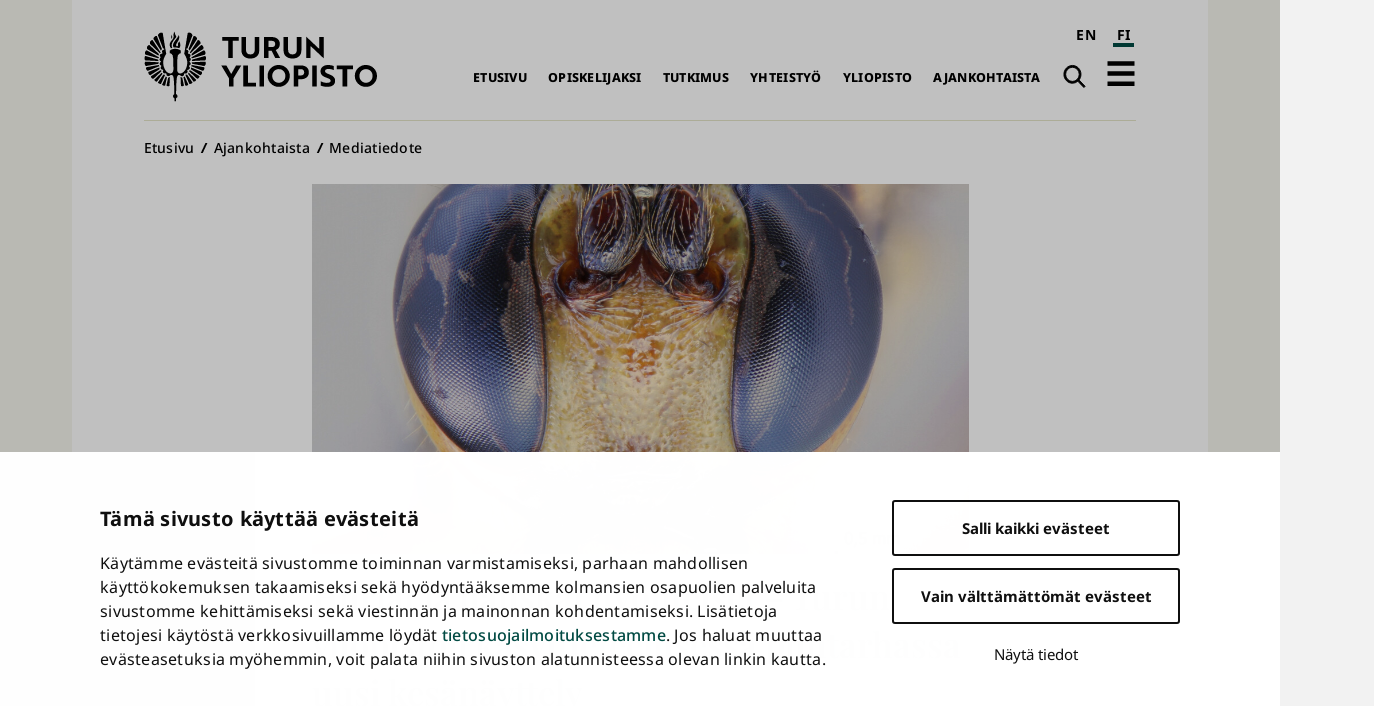

--- FILE ---
content_type: text/html; charset=UTF-8
request_url: https://www.utu.fi/fi/ajankohtaista/mediatiedote/hurjat-ja-hauskat-hyonteiset-turun-yliopiston-kasvitieteellisessa
body_size: 11415
content:
<!DOCTYPE html>
<html lang="fi" dir="ltr" prefix="og: https://ogp.me/ns#">
  <head>
    <meta charset="utf-8" />
<script type="text/javascript" id="Cookiebot" src="https://consent.cookiebot.com/uc.js" data-cbid="fb867b9b-25e1-4b79-bc9e-bb1fe1a2cc2a" async="async" data-culture="fi"></script>
<noscript><style>form.antibot * :not(.antibot-message) { display: none !important; }</style>
</noscript><script>var _mtm = window._mtm = window._mtm || [];_mtm.push({"mtm.startTime": (new Date().getTime()), "event": "mtm.Start"});var d = document, g = d.createElement("script"), s = d.getElementsByTagName("script")[0];g.type = "text/javascript";g.async = true;g.src="https://mtm.utu.fi/js/container_JXJHaJSR.js";s.parentNode.insertBefore(g, s);</script>
<meta name="description" content="Hyönteiset hallitsevat maapalloa. Ympärillämme elää jopa miljoonia hyönteislajeja, joista suuri osa on myös ihmisen kannalta elintärkeitä. Oletko miettinyt, miltä hyönteiset näyttävät oikein läheltä katsottuina?" />
<meta name="keywords" content="näyttely" />
<link rel="canonical" href="https://www.utu.fi/fi/ajankohtaista/mediatiedote/hurjat-ja-hauskat-hyonteiset-turun-yliopiston-kasvitieteellisessa" />
<meta property="og:title" content="Hurjat ja hauskat hyönteiset – Turun yliopiston kasvitieteellisessä puutarhassa uusi kesänäyttely" />
<meta property="og:description" content="Hyönteiset hallitsevat maapalloa. Ympärillämme elää jopa miljoonia hyönteislajeja, joista suuri osa on myös ihmisen kannalta elintärkeitä." />
<meta property="og:image" content="https://www.utu.fi/sites/default/files/styles/open_graph_image/public/media/drupal/Epirhyssa.jpg?itok=yl_O9g0F" />
<meta property="article:tag" content="näyttely" />
<meta name="twitter:card" content="summary_large_image" />
<meta name="Generator" content="Drupal 10 (https://www.drupal.org)" />
<meta name="MobileOptimized" content="width" />
<meta name="HandheldFriendly" content="true" />
<meta name="viewport" content="width=device-width, initial-scale=1.0" />
<script type="application/ld+json">{
    "@context": "https://schema.org",
    "@graph": [
        {
            "@type": "NewsArticle",
            "@id": "https://www.utu.fi/fi/ajankohtaista/mediatiedote/hurjat-ja-hauskat-hyonteiset-turun-yliopiston-kasvitieteellisessa#article",
            "name": "Hurjat ja hauskat hyönteiset – Turun yliopiston kasvitieteellisessä puutarhassa uusi kesänäyttely | Turun yliopisto",
            "headline": "Hurjat ja hauskat hyönteiset – Turun yliopiston kasvitieteellisessä puutarhassa uusi kesänäyttely",
            "description": "Hyönteiset hallitsevat maapalloa. Ympärillämme elää jopa miljoonia hyönteislajeja, joista suuri osa on myös ihmisen kannalta elintärkeitä. Oletko miettinyt, miltä hyönteiset näyttävät oikein läheltä katsottuina?",
            "about": [
                "Mediatiedote",
                "Uutinen",
                "näyttely",
                "Turun yliopiston biodiversiteettiyksikkö"
            ],
            "image": {
                "@type": "ImageObject",
                "url": "https://www.utu.fi/sites/default/files/styles/news_hero_md/public/media/drupal/Epirhyssa.jpg?itok=lhI9QXHr",
                "width": "1024",
                "height": "576"
            },
            "datePublished": "2019-06-24T11:59:24+03:00",
            "isAccessibleForFree": "True",
            "dateModified": "2019-06-24T12:21:59+03:00",
            "author": {
                "@type": "CollegeOrUniversity",
                "@id": "https://www.utu.fi/fi#organization",
                "name": "Turun yliopisto"
            },
            "mainEntityOfPage": "https://www.utu.fi/fi/ajankohtaista/mediatiedote/hurjat-ja-hauskat-hyonteiset-turun-yliopiston-kasvitieteellisessa"
        },
        {
            "@type": "CollegeOrUniversity",
            "@id": "https://www.utu.fi/fi#organization",
            "sameAs": [
                "https://www.wikidata.org/wiki/Q501841",
                "https://en.wikipedia.org/wiki/University_of_Turku",
                "https://www.linkedin.com/school/uniturku",
                "https://www.youtube.com/user/turunyliopisto",
                "https://www.facebook.com/uniturku/",
                "https://www.instagram.com/uniturku"
            ],
            "name": "Turun yliopisto",
            "url": "https://www.utu.fi/fi",
            "telephone": "+358294505000",
            "logo": {
                "@type": "ImageObject",
                "url": "https://www.utu.fi/sites/default/files/media/drupal/UTU_logo_FI_RGB.png",
                "width": "774",
                "height": "314"
            },
            "address": {
                "@type": "PostalAddress",
                "addressLocality": "Turku",
                "postalCode": "20014",
                "addressCountry": "FI"
            }
        },
        {
            "@type": "WebSite",
            "@id": "https://www.utu.fi/fi#website",
            "name": "Turun yliopisto",
            "url": "https://www.utu.fi/fi",
            "potentialAction": {
                "@type": "SearchAction",
                "target": {
                    "@type": "EntryPoint",
                    "urlTemplate": "https://www.utu.fi/fi/search?k={search_term_string}",
                    "actionPlatform": [
                        "http://schema.org/DesktopWebPlatform",
                        "http://schema.org/MobileWebPlatform"
                    ]
                },
                "query-input": "required name=search_term_string"
            },
            "publisher": {
                "@id": "https://www.utu.fi/fi#organization"
            },
            "inLanguage": "fi"
        }
    ]
}</script>
<link href="/sites/default/files/assets/images/apple-touch-icon.png" rel="apple-touch-icon" sizes="180x180" />
<link href="/sites/default/files/assets/images/favicon-16x16.png" rel="icon" sizes="16x16" />
<link href="/sites/default/files/assets/images/favicon-32x32.png" rel="icon" sizes="32x32" />
<link href="/themes/custom/utu/site.webmanifest" rel="manifest" />
<link href="/themes/custom/utu/safari-pinned-tab.svg" rel="mask-icon" color="#007ac9" />
<meta name="theme-color" content="#ffffff" />
<link rel="icon" href="/themes/custom/utu/favicon.ico" type="image/vnd.microsoft.icon" />
<link rel="alternate" hreflang="fi" href="https://www.utu.fi/fi/ajankohtaista/mediatiedote/hurjat-ja-hauskat-hyonteiset-turun-yliopiston-kasvitieteellisessa" />
<script>(function(w,d,s,l,i){w[l]=w[l]||[];w[l].push({'gtm.start':new Date().getTime(),event:'gtm.js'});var f=d.getElementsByTagName(s)[0];var j=d.createElement(s);var dl=l!='dataLayer'?'&l='+l:'';j.src='https://www.googletagmanager.com/gtm.js?id='+i+dl+'';j.async=true;f.parentNode.insertBefore(j,f);})(window,document,'script','dataLayer','GTM-TJDNLR9');</script>
<script>window.a2a_config=window.a2a_config||{};a2a_config.callbacks=[];a2a_config.overlays=[];a2a_config.templates={};window.a2a_config.icon_color = "#004a43,#f6f6ee";

window.a2a_config.localize = {
  "Copy Link": "Kopioi linkki",
  "Save": "Tallenna"
};

function transCopyLinkLabel() {
  var currentLanguage = document.documentElement.lang;
  if (currentLanguage === 'fi') {
    var copyLinkButton = document.querySelector('.a2a_button_copy_link');
    if (copyLinkButton) {
      var copyLinkLabel = copyLinkButton.querySelector('.a2a_label');
      if (copyLinkLabel && copyLinkLabel.textContent === 'Copy Link') {
        copyLinkLabel.textContent = 'Kopioi linkki';
      }
    }
  }
}

window.a2a_config.callbacks = window.a2a_config.callbacks || [];
window.a2a_config.callbacks.push({
  ready: transCopyLinkLabel
});</script>
<style>.a2a_svg { border-radius: 0 !important; }
.a2a_kit a .a2a_svg { transition: background-color 0.3s ease; }
.a2a_kit a .a2a_svg svg path { transition: fill 0.3s ease; }
.a2a_kit a .a2a_label { transition: color 0.3s ease; }
.a2a_kit a:hover .a2a_svg { background-color: #f6f6ee !important; }
.a2a_kit a:hover .a2a_svg svg path { fill: #004a43 !important; }
.a2a_kit a:hover .a2a_label { color: #004a43; }</style>

    <title>Hurjat ja hauskat hyönteiset – Turun yliopiston kasvitieteellisessä puutarhassa uusi kesänäyttely | Turun yliopisto</title>
    <link rel="stylesheet" media="all" href="/sites/default/files/css/css_0riWPlIrdGVe3W5em-FuiuR7WYHWUc8UV7f0LpCZc2M.css?delta=0&amp;language=fi&amp;theme=utu&amp;include=eJxtikEOwyAMBD9E4ychExxAcTGyjdT8vq1SJZceVpqdXczZBfsB-INlU-keVpG9URKHi8JAxaI4qkHWOZCX2yyzj5m4WaUc7DCnJyQ0CtMnFJaE_MU4sBBsShSdXn6r2krlT5xy5NZ3-z8Nla0xxRU1nxcj1LVC6-bY_XHWN1d9VFY" />
<link rel="stylesheet" media="all" href="/sites/default/files/css/css_CMVUhd0JTgC6SbKs0rCUJnb8xrX8tiSRG0ea__XBS-Q.css?delta=1&amp;language=fi&amp;theme=utu&amp;include=eJxtikEOwyAMBD9E4ychExxAcTGyjdT8vq1SJZceVpqdXczZBfsB-INlU-keVpG9URKHi8JAxaI4qkHWOZCX2yyzj5m4WaUc7DCnJyQ0CtMnFJaE_MU4sBBsShSdXn6r2krlT5xy5NZ3-z8Nla0xxRU1nxcj1LVC6-bY_XHWN1d9VFY" />

    
  </head>
  <body class="theme--news" id="body">
        <a id="top-content" tabindex="-1" class="layout__item js-content"></a>
    <div class="elevatorlink elevatorlink--main">
      <a class="elevatorlink__element elevatorlink__element--main" href="#main-content">
        Siirry pääsisältöön
      </a>
    </div>
    <noscript><iframe src="https://www.googletagmanager.com/ns.html?id=GTM-TJDNLR9" height="0" width="0" style="display:none;visibility:hidden"></iframe></noscript>
      <div class="dialog-off-canvas-main-canvas" data-off-canvas-main-canvas>
    
<div class="layout">
  <div class="layout__container">
    <div class="layout__content">
              
            
      <header role="banner" class="layout__item js-content" id="header">
                    <div class="region region--header header">
    
<a id="block-sitebranding-2" class="block sitebranding sitebranding--header sitebranding--fi" href="/fi" rel="home">
  <span class="visually-hidden">Turun yliopisto</span>
  <div class="svg" aria-hidden="true">
    <svg role="presentation"><use xlink:href="/sites/default/files/assets/sprite.svg?version=1#logo-fi"></use></svg>

  </div>
</a><div class="language-switcher-language-url block languageswitcher languageswitcher--header" id="block-languageswitcher" role="navigation" aria-label="Language / Kieli">
  
    
      <ul class="links"><li hreflang="en" data-drupal-link-system-path="node/234716" class="en"><a href="/en/node/234716" class="language-link" aria-label="English" hreflang="en" data-drupal-link-system-path="node/234716">EN</a></li><li hreflang="fi" data-drupal-link-system-path="node/234716" class="fi is-active" aria-current="page"><a href="/fi/ajankohtaista/mediatiedote/hurjat-ja-hauskat-hyonteiset-turun-yliopiston-kasvitieteellisessa" class="language-link is-active" aria-label="suomi" aria-current="page" hreflang="fi" data-drupal-link-system-path="node/234716">FI</a></li></ul>
  </div>
<nav role="navigation" aria-labelledby="block-main-navigation-fi-header-menu" id="block-main-navigation-fi-header" class="block mainnavigationfiheader mainnavigationfiheader--header">
            
  <h2 class="block__title mainnavigationfiheader__title visually-hidden" id="block-main-navigation-fi-header-menu">Päävalikko</h2>
  

        
              <ul>
              <li>
        <a href="/fi" data-drupal-link-system-path="&lt;front&gt;">Etusivu</a>
              </li>
          <li>
        <a href="/fi/opiskelijaksi" data-drupal-link-system-path="node/159070">Opiskelijaksi</a>
              </li>
          <li>
        <a href="/fi/tutkimus" data-drupal-link-system-path="node/159067">Tutkimus</a>
              </li>
          <li>
        <a href="/fi/yhteistyo" data-drupal-link-system-path="node/386021">Yhteistyö</a>
              </li>
          <li>
        <a href="/fi/yliopisto" data-drupal-link-system-path="node/159076">Yliopisto</a>
              </li>
          <li>
        <a href="/fi/ajankohtaista" data-drupal-link-system-path="node/159079">Ajankohtaista</a>
              </li>
        </ul>
  


  </nav>
<div class="search-link block utusearchlink utusearchlink--header" id="block-utusearchlink">
  
    
      
<div class="form__element"><a href="/fi/search" class="utusearchlink__trigger"><span class="visually-hidden">Haku</span></a></div>

  </div>
<div id="block-drawerbutton" class="block drawerbutton drawerbutton--header">
  
    
      
        <div class="drawerbutton__element drawerbutton__element--open" aria-labelledby="drawerButtonTitle">
          <div id="drawerButtonTitle" class="drawerbutton__title visually-hidden">Avaa päävalikko</div>
          <div class="drawerbutton__icon">
          </div>
        </div>
      
  </div>

  </div>

              </header>

      <aside class="js-dialog">
                  
  <div class="region region--drawer drawer" role="dialog" aria-labelledby="drawerTitle">
    <div class="drawer__container">
      <div class="drawer__mask"></div>
      <div class="drawer__overlay"></div>
      <div class="drawer__content">
        <header class="drawer__header">
          <h2 class="visually-hidden drawer__title" id="drawerTitle">Täysi päävalikko</h2>
          <button class="drawer__exit-button">
            <span class="visually-hidden">Sulje</span>
            <div class="drawer__exit-button-icon">
              <div class="drawer__exit-button-bar"></div>
              <div class="drawer__exit-button-bar"></div>
            </div>
          </button>
        </header>
        
<a id="block-sitebranding-3" class="block sitebranding sitebranding--drawer sitebranding--fi" href="/fi" rel="home">
  <span class="visually-hidden">Turun yliopisto</span>
  <div class="svg" aria-hidden="true">
    <svg role="presentation"><use xlink:href="/sites/default/files/assets/sprite.svg?version=1#logo-fi"></use></svg>

  </div>
</a><div class="instant-search block searchfield searchfield--drawer" id="block-searchfield">
  
      <h2 class="block__title searchfield__title">Search field</h2>
    
      
<div class="form__element"><a href="#" class="instant-search__trigger"></a>
<div class="instant-search__overlay form__element">
<div class="instant-search__inner form__element"><a href="#" class="instant-search__close"></a><input type="text" class="instant-search__input" placeholder="Etsi..." />
</div>
</div>
</div>

  </div>

<nav role="navigation" aria-labelledby="block-main-sidenavigation-fi-header-menu" id="block-main-sidenavigation-fi-header" class="block mainsidenavigationfiheader mainsidenavigationfiheader--drawer sidenavigation">
      
				<ul class="sidenavigation__list sidenavigation__list--0">

													<li class="sidenavigation__item sidenavigation__item--level-0">
												<a href="/fi" id="side-nav-element-1" data-drupal-link-system-path="&lt;front&gt;">Etusivu</a>
											</li>
													<li class="sidenavigation__item sidenavigation__item--level-0 sidenavigation__item--below">
											<a href="/fi/opiskelijaksi" id="side-nav-element-2" data-drupal-link-system-path="node/159070">Opiskelijaksi</a>
																					<button class="sidenavigation__button sidenavigation__button--level-0">
									<div class="visually-hidden">Avaa pudotusvalikko</div>
								</button>
																		<ul class="sidenavigation__list sidenavigation__list--1">

													<li class="sidenavigation__item sidenavigation__item--level-1">
												<a href="/fi/education-search" id="side-nav-element-1" data-drupal-link-system-path="education-search">Koulutustarjonta</a>
											</li>
														<li class="sidenavigation__item sidenavigation__item--level-1">
												<a href="/fi/opiskelijaksi/hakeminen" id="side-nav-element-2" data-drupal-link-system-path="node/160462">Näin haet</a>
											</li>
														<li class="sidenavigation__item sidenavigation__item--level-1">
												<a href="/fi/opiskelijaksi/uudelle-opiskelijalle" id="side-nav-element-3" data-drupal-link-system-path="node/160468">Uudelle opiskelijalle</a>
											</li>
														<li class="sidenavigation__item sidenavigation__item--level-1">
												<a href="https://www.utu.fi/fi/avoin-yliopisto-opetus" id="side-nav-element-4" class="external">Avoin yliopisto</a>
											</li>
							</ul>
			
											</li>
													<li class="sidenavigation__item sidenavigation__item--level-0 sidenavigation__item--below">
											<a href="/fi/tutkimus" id="side-nav-element-3" data-drupal-link-system-path="node/159067">Tutkimus</a>
																					<button class="sidenavigation__button sidenavigation__button--level-0">
									<div class="visually-hidden">Avaa pudotusvalikko</div>
								</button>
																		<ul class="sidenavigation__list sidenavigation__list--1">

													<li class="sidenavigation__item sidenavigation__item--level-1">
												<a href="/fi/tutkimus/tutkimuksen-temaattiset-kokonaisuudet" id="side-nav-element-1" data-drupal-link-system-path="node/159577">Monitieteiset teemat ja vahvuusalat</a>
											</li>
														<li class="sidenavigation__item sidenavigation__item--level-1">
												<a href="/fi/tutkimus/tutkijan-ura" id="side-nav-element-2" data-drupal-link-system-path="node/159604">Tutkijan ura</a>
											</li>
														<li class="sidenavigation__item sidenavigation__item--level-1">
												<a href="/fi/tutkimus/tutkimusymparisto" id="side-nav-element-3" data-drupal-link-system-path="node/159631">Tutkimusympäristö</a>
											</li>
														<li class="sidenavigation__item sidenavigation__item--level-1">
												<a href="/fi/tutkimus/vastuullinen-ja-vaikuttava-tutkimus" id="side-nav-element-4" data-drupal-link-system-path="node/395589">Vastuullinen ja vaikuttava tutkimus</a>
											</li>
														<li class="sidenavigation__item sidenavigation__item--level-1">
												<a href="/fi/tutkimus/vaitokset" id="side-nav-element-5" data-drupal-link-system-path="node/165004">Väitökset</a>
											</li>
														<li class="sidenavigation__item sidenavigation__item--level-1">
												<a href="https://www.utu.fi/fi/tutkimus/tutustu" id="side-nav-element-6" class="external">Tutustu tutkimukseen</a>
											</li>
														<li class="sidenavigation__item sidenavigation__item--level-1">
												<a href="/fi/tutkimus/osallistu" id="side-nav-element-7" data-drupal-link-system-path="node/164710">Osallistu tutkimukseen</a>
											</li>
							</ul>
			
											</li>
													<li class="sidenavigation__item sidenavigation__item--level-0 sidenavigation__item--below">
											<a href="/fi/yhteistyo" id="side-nav-element-4" data-drupal-link-system-path="node/386021">Yhteistyö</a>
																					<button class="sidenavigation__button sidenavigation__button--level-0">
									<div class="visually-hidden">Avaa pudotusvalikko</div>
								</button>
																		<ul class="sidenavigation__list sidenavigation__list--1">

													<li class="sidenavigation__item sidenavigation__item--level-1">
												<a href="/fi/yritysyhteistyo/innovaatiot-ja-yrittajyys" id="side-nav-element-1" data-drupal-link-system-path="node/159679">Innovaatiot ja teknologian siirto</a>
											</li>
														<li class="sidenavigation__item sidenavigation__item--level-1">
												<a href="/fi/yhteistyo/kansainvalinen-yhteistyo" id="side-nav-element-2" data-drupal-link-system-path="node/386028">Kansainvälinen yhteistyö</a>
											</li>
														<li class="sidenavigation__item sidenavigation__item--level-1">
												<a href="/fi/yritysyhteistyo/osaamisen-kehittaminen" id="side-nav-element-3" data-drupal-link-system-path="node/159712">Osaamisen kehittäminen</a>
											</li>
														<li class="sidenavigation__item sidenavigation__item--level-1">
												<a href="/fi/yhteistyo/strategiset-kumppanuudet" id="side-nav-element-4" data-drupal-link-system-path="node/386062">Strategiset kumppanuudet</a>
											</li>
														<li class="sidenavigation__item sidenavigation__item--level-1">
												<a href="/fi/yritysyhteistyo" id="side-nav-element-5" data-drupal-link-system-path="node/159073">Yrityksille ja yhteisöille</a>
											</li>
							</ul>
			
											</li>
													<li class="sidenavigation__item sidenavigation__item--level-0 sidenavigation__item--below">
											<a href="/fi/yliopisto" id="side-nav-element-5" data-drupal-link-system-path="node/159076">Yliopisto</a>
																					<button class="sidenavigation__button sidenavigation__button--level-0">
									<div class="visually-hidden">Avaa pudotusvalikko</div>
								</button>
																		<ul class="sidenavigation__list sidenavigation__list--1">

													<li class="sidenavigation__item sidenavigation__item--level-1">
												<a href="/fi/yliopisto/organisaatio" id="side-nav-element-1" data-drupal-link-system-path="node/159799">Organisaatio ja johto</a>
											</li>
														<li class="sidenavigation__item sidenavigation__item--level-1">
												<a href="/fi/yliopisto/tietoa" id="side-nav-element-2" data-drupal-link-system-path="node/407955">Tietoa yliopistosta</a>
											</li>
														<li class="sidenavigation__item sidenavigation__item--level-1">
												<a href="/fi/yliopisto/tule-meille-toihin" id="side-nav-element-3" data-drupal-link-system-path="node/159811">Tule meille töihin</a>
											</li>
														<li class="sidenavigation__item sidenavigation__item--level-1">
												<a href="/fi/yliopisto/strategia" id="side-nav-element-4" data-drupal-link-system-path="node/400261">Strategia</a>
											</li>
														<li class="sidenavigation__item sidenavigation__item--level-1">
												<a href="/fi/yliopisto/laadunhallinta" id="side-nav-element-5" data-drupal-link-system-path="node/159802">Laadunhallinta</a>
											</li>
														<li class="sidenavigation__item sidenavigation__item--level-1">
												<a href="/fi/yliopisto/logo" id="side-nav-element-6" data-drupal-link-system-path="node/162964">Logo, kuvat ja esittelymateriaalit</a>
											</li>
													<li class="sidenavigation__item sidenavigation__item--level-1 sidenavigation__item--below">
											<a href="/fi/yliopisto/tiedekunnat" id="side-nav-element-7" data-drupal-link-system-path="node/159439">Tiedekunnat</a>
																								<ul class="sidenavigation__list sidenavigation__list--2">

													<li class="sidenavigation__item sidenavigation__item--level-2">
												<a href="/fi/yliopisto/humanistinen-tiedekunta" id="side-nav-element-1" data-drupal-link-system-path="node/159451">Humanistinen tiedekunta</a>
											</li>
														<li class="sidenavigation__item sidenavigation__item--level-2">
												<a href="/fi/yliopisto/kasvatustieteiden-tiedekunta" id="side-nav-element-2" data-drupal-link-system-path="node/159466">Kasvatustieteiden tiedekunta</a>
											</li>
														<li class="sidenavigation__item sidenavigation__item--level-2">
												<a href="/fi/yliopisto/laaketieteellinen-tiedekunta" id="side-nav-element-3" data-drupal-link-system-path="node/159457">Lääketieteellinen tiedekunta</a>
											</li>
														<li class="sidenavigation__item sidenavigation__item--level-2">
												<a href="/fi/yliopisto/matemaattis-luonnontieteellinen-tiedekunta" id="side-nav-element-4" data-drupal-link-system-path="node/159454">Matemaattis-luonnontieteellinen tiedekunta</a>
											</li>
														<li class="sidenavigation__item sidenavigation__item--level-2">
												<a href="/fi/yliopisto/oikeustieteellinen-tiedekunta" id="side-nav-element-5" data-drupal-link-system-path="node/159460">Oikeustieteellinen tiedekunta</a>
											</li>
														<li class="sidenavigation__item sidenavigation__item--level-2">
												<a href="/fi/yliopisto/teknillinen-tiedekunta" id="side-nav-element-6" data-drupal-link-system-path="node/280095">Teknillinen tiedekunta</a>
											</li>
														<li class="sidenavigation__item sidenavigation__item--level-2">
												<a href="/fi/yliopisto/turun-kauppakorkeakoulu" id="side-nav-element-7" data-drupal-link-system-path="node/159442">Turun kauppakorkeakoulu</a>
											</li>
														<li class="sidenavigation__item sidenavigation__item--level-2">
												<a href="/fi/yliopisto/yhteiskuntatieteellinen-tiedekunta" id="side-nav-element-8" data-drupal-link-system-path="node/159463">Yhteiskuntatieteellinen tiedekunta</a>
											</li>
							</ul>
			
											</li>
													<li class="sidenavigation__item sidenavigation__item--level-1 sidenavigation__item--below">
											<a href="/fi/yliopisto/erilliset-laitokset" id="side-nav-element-8" data-drupal-link-system-path="node/167176">Erilliset laitokset</a>
																								<ul class="sidenavigation__list sidenavigation__list--2">

													<li class="sidenavigation__item sidenavigation__item--level-2">
												<a href="https://www.utu.fi/fi/yliopisto/kieli-ja-viestintaopintojen-keskus" id="side-nav-element-1" class="external">Kieli- ja viestintäopintojen keskus</a>
											</li>
														<li class="sidenavigation__item sidenavigation__item--level-2">
												<a href="https://turkupetcentre.fi/" id="side-nav-element-2" class="external">PET-keskus</a>
											</li>
														<li class="sidenavigation__item sidenavigation__item--level-2">
												<a href="https://sites.utu.fi/finca/" id="side-nav-element-3" class="external">Suomen ESO-keskus</a>
											</li>
														<li class="sidenavigation__item sidenavigation__item--level-2">
												<a href="https://bioscience.fi/" id="side-nav-element-4" class="external">Turun biotiedekeskus</a>
											</li>
							</ul>
			
											</li>
							</ul>
			
											</li>
													<li class="sidenavigation__item sidenavigation__item--level-0 sidenavigation__item--below">
											<a href="/fi/ajankohtaista" id="side-nav-element-6" data-drupal-link-system-path="node/159079">Ajankohtaista</a>
																					<button class="sidenavigation__button sidenavigation__button--level-0">
									<div class="visually-hidden">Avaa pudotusvalikko</div>
								</button>
																		<ul class="sidenavigation__list sidenavigation__list--1">

													<li class="sidenavigation__item sidenavigation__item--level-1">
												<a href="/fi/ajankohtaista/medialle" id="side-nav-element-1" data-drupal-link-system-path="node/160777">Medialle</a>
											</li>
														<li class="sidenavigation__item sidenavigation__item--level-1">
												<a href="/fi/news-search" id="side-nav-element-2" data-drupal-link-system-path="news-search">Uutiset ja mediatiedotteet</a>
											</li>
														<li class="sidenavigation__item sidenavigation__item--level-1">
												<a href="/fi/event-search" id="side-nav-element-3" data-drupal-link-system-path="event-search">Tapahtumat</a>
											</li>
														<li class="sidenavigation__item sidenavigation__item--level-1">
												<a href="/fi/ajankohtaista/podcast" id="side-nav-element-4" data-drupal-link-system-path="node/171592">Podcastit</a>
											</li>
														<li class="sidenavigation__item sidenavigation__item--level-1">
												<a href="/fi/ajankohtaista/aurora" id="side-nav-element-5" data-drupal-link-system-path="node/369004">Aurora-lehti</a>
											</li>
							</ul>
			
											</li>
							</ul>
			


  </nav>

<nav role="navigation" aria-labelledby="block-quicklinksfi-menu" id="block-quicklinksfi" class="block quicklinksfi quicklinksfi--drawer quicklinks">
      
        <ul class="quicklinks__list quicklinks__list--0">

                <li class="quicklinks__item quicklinks__item--level-0">
              <a href="/fi/yliopisto/kirjasto" data-drupal-link-system-path="node/224026">Kirjasto</a>
              </li>
                <li class="quicklinks__item quicklinks__item--level-0">
              <a href="/fi/opiskelijalle" data-drupal-link-system-path="node/380087">Opiskelijalle</a>
              </li>
                <li class="quicklinks__item quicklinks__item--level-0">
              <a href="/fi/yliopisto/tervetuloa-vieraaksemme" data-drupal-link-system-path="node/166309">Vierailijalle</a>
              </li>
                <li class="quicklinks__item quicklinks__item--level-0">
              <a href="/fi/ajankohtaista/medialle" data-drupal-link-system-path="node/160777">Medialle</a>
              </li>
                <li class="quicklinks__item quicklinks__item--level-0">
              <a href="/fi/yliopisto/alumneille" data-drupal-link-system-path="node/159976">Alumnille</a>
              </li>
                <li class="quicklinks__item quicklinks__item--level-0">
              <a href="/fi/yliopisto/varainhankinta" data-drupal-link-system-path="node/171454">Lahjoittajalle</a>
              </li>
        </ul>
  


  </nav>

      </div>
    </div>
  </div>

              </aside>

      <a id="main-content" tabindex="-1" class="layout__item js-content"></a>

      <main role="main" class="main layout__item js-content" id="main">
                    <div class="region region--hero hero">
    <div id="block-breadcrumbs" class="block breadcrumbs breadcrumbs--hero">
  
    
        <nav role="navigation" aria-labelledby="system-breadcrumb" class="breadcrumbs__navigation">
    <h2 id="system-breadcrumb" class="visually-hidden">Murupolku</h2>
    <ol class="breadcrumbs__list">
          <li class="breadcrumbs__item">
                  <a href="/fi" class="breadcrumbs__link">Etusivu</a>
              </li>
          <li class="breadcrumbs__item">
                  <a href="/fi/ajankohtaista" class="breadcrumbs__link">Ajankohtaista </a>
              </li>
          <li class="breadcrumbs__item">
                  <a href="/fi/ajankohtaista/mediatiedote" class="breadcrumbs__link">Mediatiedote</a>
              </li>
        </ol>
  </nav>

  </div>
<div id="block-herotitleblock" class="block herotitleblock herotitleblock--hero">
  
    
      
<div class="hero-news form__element">    <picture>
                  <source srcset="/sites/default/files/styles/news_hero_lg/public/media/drupal/Epirhyssa.jpg?itok=MxdvdvYf 1x" media="all and (min-width: 80em)" type="image/jpeg" width="1145" height="644"/>
              <source srcset="/sites/default/files/styles/news_hero_md/public/media/drupal/Epirhyssa.jpg?itok=lhI9QXHr 1x" media="all and (min-width: 50em)" type="image/jpeg" width="1024" height="576"/>
              <source srcset="/sites/default/files/styles/news_hero_sm/public/media/drupal/Epirhyssa.jpg?itok=wmRc4o_I 1x" media="all and (min-width: 30em)" type="image/jpeg" width="800" height="450"/>
              <source srcset="/sites/default/files/styles/news_hero_xs/public/media/drupal/Epirhyssa.jpg?itok=UByDsGNO 1x" media="all and (min-width: 20em)" type="image/jpeg" width="480" height="270"/>
                  <img width="1145" height="644" aria-hidden="true" role="presentation" src="/sites/default/files/styles/news_hero_lg/public/media/drupal/Epirhyssa.jpg?itok=MxdvdvYf" alt="loistpistiäinen mikroskooppi" loading="lazy" />

  </picture>


  <h1><span class="field field__title news__">Hurjat ja hauskat hyönteiset – Turun yliopiston kasvitieteellisessä puutarhassa uusi kesänäyttely</span>
</h1>

</div>

  </div>

  </div>

                  <div class="region region--content content">
    <div data-drupal-messages-fallback class="hidden"></div>
<div id="block-mainpagecontent" class="block mainpagecontent mainpagecontent--content">
  
    
      <article class="node node--type-news news news--full">
  
<div  class="news__container">
    
<div  class="news__details">
    <div class="news__date news__date--created">24.06.2019</div>

      <div class="field field__field_news_type news__news-type">
              <div class="news__item news__item--news-type"><a href="/fi/ajankohtaista/mediatiedote" hreflang="fi">Mediatiedote</a></div>
              <div class="news__item news__item--news-type"><a href="/fi/ajankohtaista/uutinen" hreflang="fi">Uutinen</a></div>
          </div>
  
  </div>
<div  class="news__content-group">
    <!-- AddToAny Buttons --><div class="a2a_kit a2a_kit_size_32 addtoany_list share" data-a2a-url="https://www.utu.fi/fi/ajankohtaista/mediatiedote/hurjat-ja-hauskat-hyonteiset-turun-yliopiston-kasvitieteellisessa" data-a2a-title="Hurjat ja hauskat hyönteiset – Turun yliopiston kasvitieteellisessä puutarhassa uusi kesänäyttely"><div class="a2a_kit a2a_kit_size_32 a2a_vertical_style"><a class="a2a_button_facebook"></a><a class="a2a_button_x"></a><a class="a2a_button_bluesky"></a><a class="a2a_button_linkedin"></a><a class="a2a_button_copy_link"></a></div></div>
            <div class="field field__body news__body"><p>Hyönteiset hallitsevat maapalloa. Ympärillämme elää jopa miljoonia hyönteislajeja, joista suuri osa on myös ihmisen kannalta elintärkeitä. Oletko miettinyt, miltä hyönteiset näyttävät oikein läheltä katsottuina?</p>
</div>
      
      <div class="field field__field_main_content news__main-content">
              <div class="news__item news__item--main-content news__item--free-text">  <div class="paragraph paragraph--type--free-text free-text free-text--default paragraph--view-mode--default">
          
            <div class="field field__field_item_text free-text__item-text"><p>Turun yliopiston biodiversiteettiyksikön ja Turun kaupungin Biologisen museon yhteistyönä valmistamassa näyttelyssä vierailija pääsee tutkimaan hyönteisiä tarkkojen ja värikkäiden mikroskooppikuvien avulla. Mikroskooppikuvat on otettu Turun yliopiston biodiversiteettiyksikön kerroskuvausmikroskoopeilla osana Suomen Akatemian rahoittamaa FinBIF-hanketta (Suomen Lajitietokeskus).&nbsp;</p>

<p>– Näyttelyn avulla haluamme tutustuttaa vierailijat hyönteisten jännittävään mikromaailmaan. Suuri osa hyönteislajeista on nykyisin häviämisvaarassa esimerkiksi niiden elinympäristöissä tapahtuvien muutosten ja torjunta-aineiden vuoksi. Näyttely osoittaa, että hyönteiset ovat läheltä katsottuina äärimmäisen kauniita ja niiden elämää kannattaa vaalia. Toivottavasti se innostaa erityisesti lapset hyönteistutkimuksen jännittävään maailmaan, professori <strong>Ilari E. Sääksjärvi</strong> kertoo.</p>

<p>Näyttely on avoinna syyskuun loppuun asti Turun yliopiston kasvitieteellisen puutarhan seminaarihuoneessa. Näyttelyn tarjoavat yhteistyössä Turun yliopiston biodiversiteettiyksikkö ja Turun kaupungin ympäristönsuojelu. Näyttelyyn on vapaa pääsy.&nbsp;</p>

<p>Kasvitieteellisessä puutarhassa on kesänäyttelyn ohella muutakin jännittävää nähtävää. Vierailijoiden kannattaa samalla tutustua lummelammen rannalla sijaitsevaan Onnelin ja Annelin tuulimyllyyn ja Kalervon kasvimaahan. Kasvitieteellisen puutarhan kasvihuoneet ja kahvila ovat myös avoinna koko kesän.&nbsp;</p>

<p>– Kasvihuoneet ovat mainio vierailukohde esimerkiksi kesäsateen yllättäessä. Tutkittavaa riittää kaiken ikäisille! Sääksjärvi intoilee.</p>
</div>
      
      </div>
</div>
              <div class="news__item news__item--main-content news__item--highlighted-links">  <div class="paragraph paragraph--type--highlighted-links highlighted-links highlighted-links--default paragraph--view-mode--default">
          
<h4 >
    
            <div class="field field__field_title highlighted-links__title">Lisää aiheesta:</div>
      
  </h4>
      <div class="field field__field_cta_links highlighted-links__cta-links">
              <div class="highlighted-links__item highlighted-links__item--cta-links"><a href="http://www.utu.fi/puutarha" class="external">Turun yliopiston kasvitieteellisen puutarhan aukioloajat ja pääsymaksut</a></div>
              <div class="highlighted-links__item highlighted-links__item--cta-links"><a href="https://www.utu.fi/fi/yliopisto/luonnontieteiden-ja-tekniikan-tiedekunta/biodiversiteettiyksikko" class="external">Turun yliopiston biodiversiteettiyksikkö</a></div>
          </div>
  
      </div>
</div>
              <div class="news__item news__item--main-content news__item--highlighted-links">  <div class="paragraph paragraph--type--highlighted-links highlighted-links highlighted-links--default paragraph--view-mode--default">
          
<h4 >
    
            <div class="field field__field_title highlighted-links__title">Tiedeuutisia Turun yliopistosta</div>
      
  </h4>
      <div class="field field__field_cta_links highlighted-links__cta-links">
              <div class="highlighted-links__item highlighted-links__item--cta-links"><a href="https://www.utu.fi/fi/ajankohtaista/uutiskirje" class="external">Tilaa uutiskirje</a></div>
          </div>
  
      </div>
</div>
              <div class="news__item news__item--main-content news__item--highlighted-profile-cards">  <div class="highlighted-profile-cards--highlight-vertical paragraph paragraph--type--highlighted-profile-cards highlighted-profile-cards highlighted-profile-cards--default paragraph--view-mode--default">
          
            <div class="field field__field_heading highlighted-profile-cards__heading"><h3><span>Lisätietoa</span></h3>
</div>
      <div class="swiper">
  <div class="swiper-container">
                  <div class="field field__field_profile_cards highlighted-profile-cards__profile-cards swiper-wrapper">
                      <div class="highlighted-profile-cards__item highlighted-profile-cards__item--profile-cards swiper-slide"><a class="node node--type-profile-card profile-card profile-card--highlight_vertical" href="/fi/ihmiset/ilari-saaksjarvi">
  
<div  class="profile-card__image-wrapper">
    
            <div class="field field__field_picture profile-card__picture">  <img loading="lazy" src="/sites/default/files/styles/profile_picture_vertical/public/images/profile/782091.jpg?itok=hoHUiZW8" width="518" height="518" alt="Ilari Sääksjärvi profiilikuva" />


</div>
      
  </div>
<div  class="profile-card__text-wrapper">
    
            <div class="field field__field_first_name profile-card__first-name">Ilari</div>
      
            <div class="field field__field_last_name profile-card__last-name">Sääksjärvi</div>
      
            <div class="field field__field_academic_title profile-card__academic-title">PhD</div>
      
      <div class="field field__field_job_title profile-card__job-title">
              <div class="profile-card__item profile-card__item--job-title">professori, Turun yliopiston biodiversiteettiyksikkö</div>
          </div>
  
<div  class="profile-card__contact-wrapper">
    
            <div class="field field__field_email profile-card__email">ileesa@utu.fi</div>
      
            <div class="field field__field_work_phone profile-card__work-phone">+358 29 450 3740</div>
      
            <div class="field field__field_mobile_phone profile-card__mobile-phone">+358 40 546 0976</div>
      
  </div>
  </div>
</a></div>
                      <div class="highlighted-profile-cards__item highlighted-profile-cards__item--profile-cards swiper-slide"><a class="node node--type-profile-card profile-card profile-card--highlight_vertical" href="/fi/ihmiset/kari-kaunisto">
  
<div  class="profile-card__image-wrapper">
    
            <div class="field field__field_picture profile-card__picture">  <img loading="lazy" src="/sites/default/files/styles/profile_picture_vertical/public/images/profile/888833.jpg?itok=06a1oWfF" width="518" height="518" alt="Kari Kaunisto profiilikuva" />


</div>
      
  </div>
<div  class="profile-card__text-wrapper">
    
            <div class="field field__field_first_name profile-card__first-name">Kari</div>
      
            <div class="field field__field_last_name profile-card__last-name">Kaunisto</div>
      
      <div class="field field__field_job_title profile-card__job-title">
              <div class="profile-card__item profile-card__item--job-title">yliopistotutkija, Turun yliopiston biodiversiteettiyksikkö</div>
              <div class="profile-card__item profile-card__item--job-title">dosentti, Turun yliopiston biodiversiteettiyksikkö</div>
          </div>
  
<div  class="profile-card__contact-wrapper">
    
            <div class="field field__field_email profile-card__email">kkauni@utu.fi</div>
      
  </div>
  </div>
</a></div>
                  </div>
            </div>

  <div class="swiper-pagination"></div>
  <div class="swiper-button-prev"></div>
  <div class="swiper-button-next"></div>
</div>
      </div>
</div>
          </div>
  
  </div><div class="news__authoring-info">Luotu 24.06.2019 | Muokattu 24.06.2019</div>

<div  class="news__metadata metadata">
		<h5>Asiasanat</h5>
		


      <div class="field field__field_tags news__tags metadata__items">
              <div class="news__item news__item--tags metadata__item"><a href="/fi/taxonomy/term/64990" hreflang="fi">näyttely</a></div>
          </div>
  


      <div class="field field__field_organisation news__organisation metadata__items">
              <div class="news__item news__item--organisation metadata__item"><a href="/fi/taxonomy/term/871" hreflang="fi">Turun yliopiston biodiversiteettiyksikkö</a></div>
          </div>
  
</div>


  </div>
</article>
  </div>

  </div>

      </main>

      <footer role="contentinfo" class="layout__item js-content">
                    <div class="region region--footer footer">
    
<a id="block-sitebranding" class="block sitebranding sitebranding--footer sitebranding--fi" href="/fi" rel="home">
  <span class="visually-hidden">Turun yliopisto</span>
  <div class="svg" aria-hidden="true">
    <svg role="presentation"><use xlink:href="/sites/default/files/assets/sprite.svg?version=1#logo-fi"></use></svg>

  </div>
</a><div id="block-addressblock" class="block addressblock addressblock--footer">
  
    
      
            <div class="field field__body address__body"><p>20014 Turun yliopisto, Finland</p>

<p>Puhelinvaihde: 029 450 5000</p></div>
      
      <div class="field field__field_contact_links address__contact-links">
              <div class="address__item address__item--contact-links"><a href="/fi/search-people">Henkilöhaku</a></div>
              <div class="address__item address__item--contact-links"><a href="/fi/yliopisto/yhteystiedot">Yhteystiedot ja laskutusosoite</a></div>
              <div class="address__item address__item--contact-links"><a href="https://www.utu.fi/kartta" class="external">Kampuskartta</a></div>
              <div class="address__item address__item--contact-links"><a href="/fi/yliopisto/tule-meille-toihin/arvostusta-ja-tukea-tutkijoille">HR Excellence in Research</a></div>
              <div class="address__item address__item--contact-links"><a href="/fi/tietosuoja">Tietosuojailmoitus</a></div>
              <div class="address__item address__item--contact-links"><a href="/fi/asiakirjajulkisuuskuvaus-ja-tietopyynnot">Asiakirjajulkisuuskuvaus ja tietopyynnöt</a></div>
              <div class="address__item address__item--contact-links"><a href="/fi/vaarinkaytosepailyt">Väärinkäytösepäilyt</a></div>
              <div class="address__item address__item--contact-links"><a href="/fi/saavutettavuusseloste">Saavutettavuusseloste</a></div>
              <div class="address__item address__item--contact-links"><a href="https://www.utu.fi/palaute" class="external">Palaute</a></div>
              <div class="address__item address__item--contact-links"><a href="https://intranet.utu.fi" class="external">Intranet ja sähköiset työkalut</a></div>
              <div class="address__item address__item--contact-links"><a href="/fi/tietosuoja/evasteasetukset">Evästeasetukset</a></div>
          </div>
  
  </div>
<nav role="navigation" aria-labelledby="block-main-navigation-fi-footer-menu" id="block-main-navigation-fi-footer" class="block mainnavigationfifooter mainnavigationfifooter--footer">
            
  <h2 class="block__title mainnavigationfifooter__title visually-hidden" id="block-main-navigation-fi-footer-menu">Päävalikko alatunnisteessa</h2>
  

        
              <ul>
              <li>
        <a href="/fi" data-drupal-link-system-path="&lt;front&gt;">Etusivu</a>
              </li>
          <li>
        <a href="/fi/opiskelijaksi" data-drupal-link-system-path="node/159070">Opiskelijaksi</a>
              </li>
          <li>
        <a href="/fi/tutkimus" data-drupal-link-system-path="node/159067">Tutkimus</a>
              </li>
          <li>
        <a href="/fi/yhteistyo" data-drupal-link-system-path="node/386021">Yhteistyö</a>
              </li>
          <li>
        <a href="/fi/yliopisto" data-drupal-link-system-path="node/159076">Yliopisto</a>
              </li>
          <li>
        <a href="/fi/ajankohtaista" data-drupal-link-system-path="node/159079">Ajankohtaista</a>
              </li>
        </ul>
  


  </nav>
<div id="block-socialmediablock" class="block socialmediablock socialmediablock--footer">
  
    
      
      <div class="field field__field_social_media social-media">
              <div class="social-media__item social-media__item--social-media social-media__item--social-media-item">

  <div class="paragraph paragraph--type--social-media-item paragraph--view-mode--default social-media-item__paragraph">
                  <a href="https://www.facebook.com/uniturku/" class="social-media-item__link">
            <div class="field field__field_icon social-media-item__icon"><div class="svg" aria-hidden="true">
  <svg  width="25" height="25" class="icon icon--facebook" role="presentation">
    <use xlink:href="/sites/default/files/icons/icon_select_map.svg#facebook"></use>
  </svg>
</div></div>
      <span class="visually-hidden">Turun yliopisto Facebookissa</span></a>
            </div>
</div>
              <div class="social-media__item social-media__item--social-media social-media__item--social-media-item">

  <div class="paragraph paragraph--type--social-media-item paragraph--view-mode--default social-media-item__paragraph">
                  <a href="https://www.instagram.com/uniturku" class="social-media-item__link">
            <div class="field field__field_icon social-media-item__icon"><div class="svg" aria-hidden="true">
  <svg  width="25" height="25" class="icon icon--instagram" role="presentation">
    <use xlink:href="/sites/default/files/icons/icon_select_map.svg#instagram"></use>
  </svg>
</div></div>
      <span class="visually-hidden">Turun yliopisto Instagramissa</span></a>
            </div>
</div>
              <div class="social-media__item social-media__item--social-media social-media__item--social-media-item">

  <div class="paragraph paragraph--type--social-media-item paragraph--view-mode--default social-media-item__paragraph">
                  <a href="https://bsky.app/profile/utu.fi" class="social-media-item__link">
            <div class="field field__field_icon social-media-item__icon"><div class="svg" aria-hidden="true">
  <svg  width="25" height="25" class="icon icon--bluesky" role="presentation">
    <use xlink:href="/sites/default/files/icons/icon_select_map.svg#bluesky"></use>
  </svg>
</div></div>
      <span class="visually-hidden">Turun yliopisto Blueskyssa</span></a>
            </div>
</div>
              <div class="social-media__item social-media__item--social-media social-media__item--social-media-item">

  <div class="paragraph paragraph--type--social-media-item paragraph--view-mode--default social-media-item__paragraph">
                  <a href="https://www.youtube.com/user/turunyliopisto" class="social-media-item__link">
            <div class="field field__field_icon social-media-item__icon"><div class="svg" aria-hidden="true">
  <svg  width="25" height="25" class="icon icon--youtube" role="presentation">
    <use xlink:href="/sites/default/files/icons/icon_select_map.svg#youtube"></use>
  </svg>
</div></div>
      <span class="visually-hidden">Turun yliopisto YouTubessa</span></a>
            </div>
</div>
              <div class="social-media__item social-media__item--social-media social-media__item--social-media-item">

  <div class="paragraph paragraph--type--social-media-item paragraph--view-mode--default social-media-item__paragraph">
                  <a href="https://www.linkedin.com/school/university-of-turku" class="social-media-item__link">
            <div class="field field__field_icon social-media-item__icon"><div class="svg" aria-hidden="true">
  <svg  width="25" height="25" class="icon icon--linkedin" role="presentation">
    <use xlink:href="/sites/default/files/icons/icon_select_map.svg#linkedin"></use>
  </svg>
</div></div>
      <span class="visually-hidden">Turun yliopisto LinkedInissä</span></a>
            </div>
</div>
              <div class="social-media__item social-media__item--social-media social-media__item--social-media-item">

  <div class="paragraph paragraph--type--social-media-item paragraph--view-mode--default social-media-item__paragraph">
                  <a href="https://www.tiktok.com/@uniturku" class="social-media-item__link">
            <div class="field field__field_icon social-media-item__icon"><div class="svg" aria-hidden="true">
  <svg  width="25" height="25" class="icon icon--tiktok" role="presentation">
    <use xlink:href="/sites/default/files/icons/icon_select_map.svg#tiktok"></use>
  </svg>
</div></div>
      <span class="visually-hidden">Turun yliopisto TikTokissa</span></a>
            </div>
</div>
          </div>
  
  </div>
<div id="block-elevatorlink" class="block elevatorlink elevatorlink--footer">
  
    
      
        <a href="#top-content" class="elevatorlink__element elevatorlink__element--top"><span class="visually-hidden">Scroll to top</span><span aria-hidden="true">YLÖS</span></a>
      
  </div>

  </div>

              </footer>
    </div>
  </div>
</div>

  </div>

    
    <script type="application/json" data-drupal-selector="drupal-settings-json">{"path":{"baseUrl":"\/","pathPrefix":"fi\/","currentPath":"node\/234716","currentPathIsAdmin":false,"isFront":false,"currentLanguage":"fi"},"pluralDelimiter":"\u0003","suppressDeprecationErrors":true,"cookiebot":{"message_placeholder_cookieconsent_optout_marketing_show":true,"message_placeholder_cookieconsent_optout_marketing":"\u003Cdiv class=\u0022cookiebot cookieconsent-optout-marketing\u0022\u003E\n\t\u003Cdiv class=\u0022cookieconsent-optout-marketing__inner\u0022\u003E\n\t\t\u003Cp style=\u0022background-color:#000;color:#fff;display:block;font-size:1.2em;padding:1em;width:100%;\u0022\u003E\u003Ca class=\u0022cookieconsent-optout-marketing__cookiebot-renew\u0022 style=\u0022color:#1e90ff;\u0022 href=\u0022!cookiebot_renew\u0022 aria-label=\u0022Accept marketing cookies to view embedded content. This will open the cookie settings banner on the current page. \/ Hyv\u00e4ksy markkinointiev\u00e4steet n\u00e4hd\u00e4ksesi upotetun sis\u00e4ll\u00f6n. T\u00e4m\u00e4 avaa ev\u00e4steasetusten bannerin t\u00e4lle sivulle.\u0022\u003E\u003Cu\u003EAccept marketing cookies \/ Hyv\u00e4ksy markkinointiev\u00e4steet\u003C\/u\u003E\u003C\/a\u003E\u003Cbr\u003E\u003Cbr\u003E\u003Cspan aria-hidden=\u0022true\u0022\u003ETo view this embedded content from: \/ N\u00e4hd\u00e4ksesi upotetun sis\u00e4ll\u00f6n osoitteesta:\u0026nbsp;\u003C\/span\u003E\u0026nbsp;\u003Cbr\u003E\u003Ca class=\u0022cookieconsent-optout-marketing__from-src-url\u0022 style=\u0022color:#1e90ff;\u0022 href=\u0022!cookiebot_from_src_url\u0022 target=\u0022_blank\u0022 aria-label=\u0022Opens external embedded content in a new tab.\u0022\u003E\u003Cu\u003E!cookiebot_from_src_url\u003C\/u\u003E\u003C\/a\u003E\u003C\/p\u003E\n\t\u003C\/div\u003E\n\u003C\/div\u003E\n"},"field_group":{"html_element":{"mode":"default","context":"view","settings":{"classes":"news__details","id":"","element":"div","show_label":false,"label_element":"h3","attributes":"","effect":"none","speed":"fast","label":"Profile card text wrapper"}}},"elasticsearchInstantSearch":{"remoteSource":"\/fi\/_search_utu","searchPage":"\/fi\/search"},"icon_select":{"icon_select_url":"\/sites\/default\/files\/icons\/icon_select_map.svg?hash=d37471bf7c0d0edbb0206e021ed66755"},"user":{"uid":0,"permissionsHash":"460dec8ebd720fb07964c91610b14eda334d2c2f92da3187b220f70bfe01bf7e"}}</script>
<script src="/sites/default/files/js/js_fZDOCZ6_G_bC32LK2vQmDDTMO7Zptn1FCsjwEb8gSp8.js?scope=footer&amp;delta=0&amp;language=fi&amp;theme=utu&amp;include=eJxNi0EKwzAMBD_kRk8yiqTYpkIytnzI79OmpfSwMDvsInM42gn4he0YbpHI_dlk94AfpUZueYoKBfBYHXX7U_k-inFasaCo76hvzB2LQG2l6ishnPvwo6lkwsHznkzBQRWazUCLx6densA9Ng"></script>
<script src="https://static.addtoany.com/menu/page.js" defer></script>
<script src="/sites/default/files/js/js_yWvOQvLzLc7l32Yu0XoQfB11S637_XbDvnhGBngz0qo.js?scope=footer&amp;delta=2&amp;language=fi&amp;theme=utu&amp;include=eJxNi0EKwzAMBD_kRk8yiqTYpkIytnzI79OmpfSwMDvsInM42gn4he0YbpHI_dlk94AfpUZueYoKBfBYHXX7U_k-inFasaCo76hvzB2LQG2l6ishnPvwo6lkwsHznkzBQRWazUCLx6densA9Ng"></script>

  </body>
</html>
